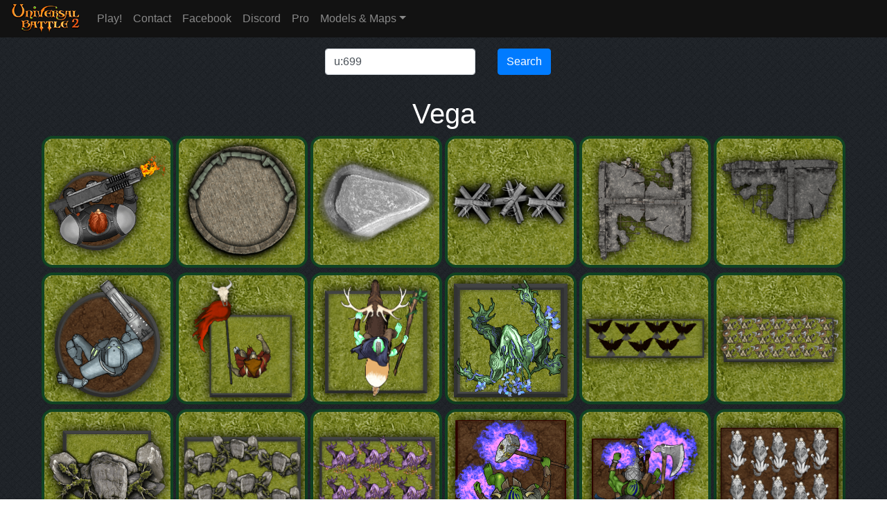

--- FILE ---
content_type: text/html; charset=UTF-8
request_url: https://universalbattle2.com/site/pages/modelspreview.php?search=u:699
body_size: 3479
content:
<!DOCTYPE html>
<html lang="en">
<head>
	<meta charset="utf-8">
	<meta http-equiv="X-UA-Compatible" content="IE=edge">
	<meta name="viewport" content="width=device-width, initial-scale=1">
	<!-- The above 3 meta tags *must* come first in the head; any other head content must come *after* these tags -->
	<meta name="description" content="Best game to play table top down board games online.">
	<meta name="author" content="Gamojo">

	<base href='https://universalbattle2.com/'>
	<link rel="icon" href="favicon.ico">

	<title>Universal Battle 2</title>

	<!-- Bootstrap core CSS -->
	<link rel="stylesheet" href="https://stackpath.bootstrapcdn.com/bootstrap/4.1.3/css/bootstrap.min.css" integrity="sha384-MCw98/SFnGE8fJT3GXwEOngsV7Zt27NXFoaoApmYm81iuXoPkFOJwJ8ERdknLPMO" crossorigin="anonymous">

	<style>
	    body {
	        padding-top: 70px;
			margin-bottom: 60px;
			background-image: url("site/images/b17.png");
			color: white;
	    }

		html {
		  position: relative;
		  min-height: 100%;
		}

		.footer {
		  position: absolute;
		  bottom: 0;
		  width: 100%;
		  /* Set the fixed height of the footer here */
		  height: 50px;
		  background-color: #121212;
		}
    </style>
</head>

<body>
	<script src="https://code.jquery.com/jquery-3.3.1.min.js" integrity="sha256-FgpCb/KJQlLNfOu91ta32o/NMZxltwRo8QtmkMRdAu8=" crossorigin="anonymous"></script>
	<script src="https://cdnjs.cloudflare.com/ajax/libs/popper.js/1.14.3/umd/popper.min.js" integrity="sha384-ZMP7rVo3mIykV+2+9J3UJ46jBk0WLaUAdn689aCwoqbBJiSnjAK/l8WvCWPIPm49" crossorigin="anonymous"></script>

	<nav class="navbar navbar-expand-md navbar-dark fixed-top py-0" style="background-color: #121212;">
      <a class="navbar-brand" style="padding-top:5px;" href="index.php"><img src="site/images/LogoLobbySmall.png"></a>
      <button class="navbar-toggler" type="button" data-toggle="collapse" data-target="#navbarsMenuDefault" aria-controls="navbarsMenuDefault" aria-expanded="false" aria-label="Toggle navigation">
        <span class="navbar-toggler-icon"></span>
      </button>

      <div class="collapse navbar-collapse" id="navbarsMenuDefault">
        <ul class="navbar-nav mr-auto">
          <li class="nav-item">
            <a class="nav-link" href="https://universalbattle2.com/site/pages/game.php">Play!</a>
          </li>
          <!-- <li class="nav-item">
            <a class="nav-link" href="forum/">Forum</a>
          </li> -->
          <li class="nav-item">
            <a class="nav-link" href="site/pages/contact.php">Contact</a>
          </li>
		  <li class="nav-item">
            <a class="nav-link" href="https://www.facebook.com/groups/263314894116086">Facebook</a>
          </li>
		  <li class="nav-item">
            <a class="nav-link" href="https://discord.gg/UmKQKVZ">Discord</a>
          </li>
		  <li class="nav-item">
            <a class="nav-link" href="site/pages/pro.php">Pro</a>
          </li>
          <li class="nav-item dropdown">
            <a class="nav-link dropdown-toggle" href="#" id="dropdown01" role="button" data-toggle="dropdown" aria-haspopup="true" aria-expanded="false">Models & Maps</a>
            <div class="dropdown-menu" aria-labelledby="dropdown01">
              <a class="dropdown-item" href="site/pages/mappreview.php?id=random">Maps Preview</a>
              <a class="dropdown-item" href="site/pages/modelspreview.php">Models Preview</a>
            </div>
          </li>
        </ul>
      </div>
    </nav>

	<main role="main" class="container-fluid text-center mb-4">
<div class="container">
<div class="row justify-content-md-center" style="display: flex; justify-content: center; align-items: center;">
  <form class="form-inline" action="site/pages/modelspreview.php" method="get">
	<div class="form-group flex-fill mr-sm-3 mb-2">
	  <input type="text" class="form-control w-100" name="search" value="u:699">
	</div>
	<input type="submit" class="btn btn-primary mb-2 mx-sm-3 mx-1" value="Search">
  </form>
</div>
</div>
<br><h1>Vega</h1><a title="Battle Brother 30x30" href="site/pages/modelpreview.php?id=507025">
				<canvas id="canvas507025" width="190" height="190"></canvas>
				</a> <a title="Bunker 20x20" href="site/pages/modelpreview.php?id=507024">
				<canvas id="canvas507024" width="190" height="190"></canvas>
				</a> <a title="Hill 20x20" href="site/pages/modelpreview.php?id=507023">
				<canvas id="canvas507023" width="190" height="190"></canvas>
				</a> <a title="Barrier 20x20" href="site/pages/modelpreview.php?id=507022">
				<canvas id="canvas507022" width="190" height="190"></canvas>
				</a> <a title="Ruin 2 Large 20x20" href="site/pages/modelpreview.php?id=507021">
				<canvas id="canvas507021" width="190" height="190"></canvas>
				</a> <a title="Ruin 1  20x20" href="site/pages/modelpreview.php?id=507020">
				<canvas id="canvas507020" width="190" height="190"></canvas>
				</a> <a title="Warrior 30x30" href="site/pages/modelpreview.php?id=507019">
				<canvas id="canvas507019" width="190" height="190"></canvas>
				</a> <a title="Tribal Songweaver Banner 40x40" href="site/pages/modelpreview.php?id=506071">
				<canvas id="canvas506071" width="190" height="190"></canvas>
				</a> <a title="Gladewalker Druid 50x50" href="site/pages/modelpreview.php?id=502083">
				<canvas id="canvas502083" width="190" height="190"></canvas>
				</a> <a title="Forest Warden Tome 40x40" href="site/pages/modelpreview.php?id=506070">
				<canvas id="canvas506070" width="190" height="190"></canvas>
				</a> <a title="Critters 120x40" href="site/pages/modelpreview.php?id=506069">
				<canvas id="canvas506069" width="190" height="190"></canvas>
				</a> <a title="Tribal Warriors 200x80" href="site/pages/modelpreview.php?id=506068">
				<canvas id="canvas506068" width="190" height="190"></canvas>
				</a> <a title="Greater Earth Elemental 75x75" href="site/pages/modelpreview.php?id=506067">
				<canvas id="canvas506067" width="190" height="190"></canvas>
				</a> <a title="Earth Elementals 120x80" href="site/pages/modelpreview.php?id=506066">
				<canvas id="canvas506066" width="190" height="190"></canvas>
				</a> <a title="Forest Shamblers 120x80" href="site/pages/modelpreview.php?id=502075">
				<canvas id="canvas502075" width="190" height="190"></canvas>
				</a> <a title="Riftforger 50x50" href="site/pages/modelpreview.php?id=505871">
				<canvas id="canvas505871" width="190" height="190"></canvas>
				</a> <a title="Thonaar 50x50" href="site/pages/modelpreview.php?id=505870">
				<canvas id="canvas505870" width="190" height="190"></canvas>
				</a> <a title="Tundra Wolves 125x100" href="site/pages/modelpreview.php?id=505869">
				<canvas id="canvas505869" width="190" height="190"></canvas>
				</a> <a title="Ax 250x100" href="site/pages/modelpreview.php?id=487512">
				<canvas id="canvas487512" width="190" height="190"></canvas>
				</a> <a title="Mother Cryza 40x40" href="site/pages/modelpreview.php?id=505868">
				<canvas id="canvas505868" width="190" height="190"></canvas>
				</a> <a title="Brood Mother 40x40" href="site/pages/modelpreview.php?id=505867">
				<canvas id="canvas505867" width="190" height="190"></canvas>
				</a> <a title="Mutant Rat Fiend 75x75" href="site/pages/modelpreview.php?id=505866">
				<canvas id="canvas505866" width="190" height="190"></canvas>
				</a> <a title="Tunnel Runners 150x100" href="site/pages/modelpreview.php?id=505865">
				<canvas id="canvas505865" width="190" height="190"></canvas>
				</a> <a title="Vermintide 150x50" href="site/pages/modelpreview.php?id=503015">
				<canvas id="canvas503015" width="190" height="190"></canvas>
				</a> <a title="Wretches 200x80" href="site/pages/modelpreview.php?id=503014">
				<canvas id="canvas503014" width="190" height="190"></canvas>
				</a> <a title="Spear Warriors 200x80" href="site/pages/modelpreview.php?id=483300">
				<canvas id="canvas483300" width="190" height="190"></canvas>
				</a> <a title="Shock Troops 200x80" href="site/pages/modelpreview.php?id=483301">
				<canvas id="canvas483301" width="190" height="190"></canvas>
				</a> <a title="Ancient Phoenix 75x75" href="site/pages/modelpreview.php?id=505542">
				<canvas id="canvas505542" width="190" height="190"></canvas>
				</a> <a title="Wizard 20x20" href="site/pages/modelpreview.php?id=503423">
				<canvas id="canvas503423" width="190" height="190"></canvas>
				</a> <a title="Mounted Scouts 125x50" href="site/pages/modelpreview.php?id=503422">
				<canvas id="canvas503422" width="190" height="190"></canvas>
				</a> <script>
		var grassImg = new Image();
		grassImg.src = "site/images/grass.png";

		grassImg.onload = function() {drawCanvas("canvas507025", "models/507025.png", 269, 221, grassImg);drawCanvas("canvas507024", "models/507024.png", 853, 864, grassImg);drawCanvas("canvas507023", "models/507023.png", 926, 645, grassImg);drawCanvas("canvas507022", "models/507022.png", 893, 380, grassImg);drawCanvas("canvas507021", "models/507021.png", 737, 920, grassImg);drawCanvas("canvas507020", "models/507020.png", 931, 677, grassImg);drawCanvas("canvas507019", "models/507019.png", 178, 199, grassImg);drawCanvas("canvas506071", "models/506071.png", 292, 344, grassImg);drawCanvas("canvas502083", "models/502083.png", 301, 344, grassImg);drawCanvas("canvas506070", "models/506070.png", 239, 249, grassImg);drawCanvas("canvas506069", "models/506069.png", 720, 240, grassImg);drawCanvas("canvas506068", "models/506068.png", 925, 368, grassImg);drawCanvas("canvas506067", "models/506067.png", 600, 449, grassImg);drawCanvas("canvas506066", "models/506066.png", 728, 496, grassImg);drawCanvas("canvas502075", "models/502075.png", 732, 488, grassImg);drawCanvas("canvas505871", "models/505871.png", 319, 304, grassImg);drawCanvas("canvas505870", "models/505870.png", 386, 427, grassImg);drawCanvas("canvas505869", "models/505869.png", 748, 600, grassImg);drawCanvas("canvas487512", "models/487512.png", 933, 350, grassImg);drawCanvas("canvas505868", "models/505868.png", 353, 353, grassImg);drawCanvas("canvas505867", "models/505867.png", 362, 351, grassImg);drawCanvas("canvas505866", "models/505866.png", 460, 528, grassImg);drawCanvas("canvas505865", "models/505865.png", 902, 667, grassImg);drawCanvas("canvas503015", "models/503015.png", 900, 350, grassImg);drawCanvas("canvas503014", "models/503014.png", 901, 414, grassImg);drawCanvas("canvas483300", "models/483300.png", 925, 415, grassImg);drawCanvas("canvas483301", "models/483301.png", 919, 351, grassImg);drawCanvas("canvas505542", "models/505542.png", 628, 658, grassImg);drawCanvas("canvas503423", "models/503423.png", 307, 303, grassImg);drawCanvas("canvas503422", "models/503422.png", 762, 381, grassImg);};

		function drawCanvas(canvasId, modelSrc, width, height, backgroundImg) {
			var canvas = document.getElementById(canvasId);
			var context = canvas.getContext("2d");

			var ptrn = context.createPattern(backgroundImg, "repeat");
			context.fillStyle = ptrn;
			context.strokeStyle = "#114423";
			context.lineWidth = 4;
			//context.fillRect(0, 0, canvas.width, canvas.height);

			var cornerRadius = 14;
			var sizeWidth = canvas.width - 2;
			var sizeHeight = canvas.height - 2;
			context.beginPath();
			context.moveTo(cornerRadius, 2);
			context.lineTo(sizeWidth - cornerRadius, 2);
			context.arcTo(sizeWidth, 2, sizeWidth, cornerRadius, cornerRadius);
			context.lineTo(sizeWidth, sizeHeight - cornerRadius);
			context.arcTo(sizeWidth, sizeHeight, sizeWidth - cornerRadius, sizeHeight, cornerRadius);
			context.lineTo(cornerRadius, sizeHeight);
			context.arcTo(2, sizeHeight, 2, sizeHeight - cornerRadius, cornerRadius);
			context.lineTo(2, cornerRadius);
			context.arcTo(2, 2, cornerRadius, 2, cornerRadius);
			context.closePath();
			context.fill();
			context.stroke();

			var modelImg = new Image();
			modelImg.onload = function() {
				var boundWidth = canvas.width - 20;
				var boundHeight = canvas.height - 20;
				const scale = Math.min(boundWidth / width, boundHeight / height);
				const scaledWidth = width * scale;
				const scaledHeight = height * scale;
				const x = (boundWidth - scaledWidth) / 2;
				const y = (boundHeight - scaledHeight) / 2;

				context.drawImage(modelImg, x+10, y+10, scaledWidth, scaledHeight);
			};
			context.shadowBlur = 15;
			context.shadowColor = "rgba(0, 0, 0, 1)";
			modelImg.src = modelSrc;
		}
		</script>
<p>
	 1 <a href="site/pages/modelspreview.php?search=u:699&page=2" class="btn btn-md btn-primary">></a></p>

	</main>
	<footer class="footer">
		<div class="container text-center">
			Universal Battle 2 - Gamojo<br><a href="site/pages/privacy.php">Privacy Policy and Terms of Service</a>
		</div>
	</footer>

	<script src="https://stackpath.bootstrapcdn.com/bootstrap/4.1.3/js/bootstrap.min.js" integrity="sha384-ChfqqxuZUCnJSK3+MXmPNIyE6ZbWh2IMqE241rYiqJxyMiZ6OW/JmZQ5stwEULTy" crossorigin="anonymous"></script>

</body>
</html>
